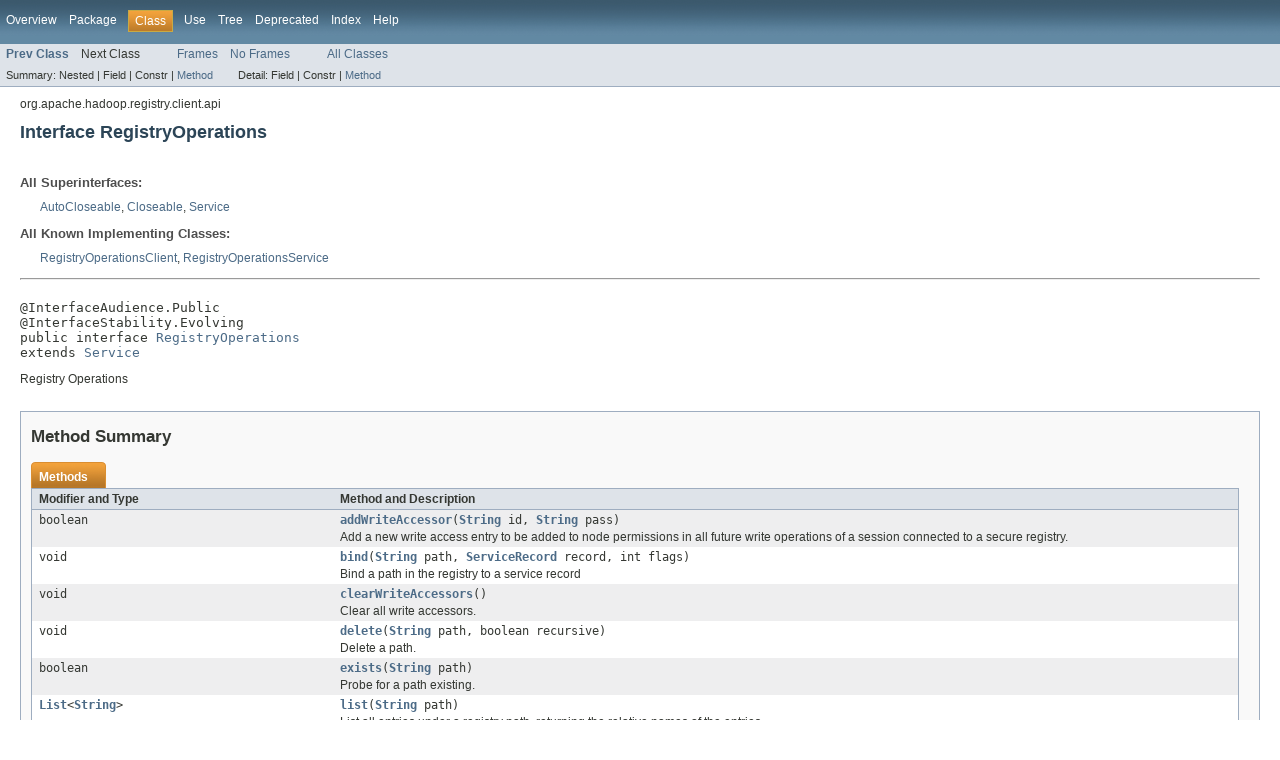

--- FILE ---
content_type: text/html
request_url: https://hadoop.apache.org/docs/r2.6.1/api/org/apache/hadoop/registry/client/api/RegistryOperations.html
body_size: 3793
content:
<!DOCTYPE HTML PUBLIC "-//W3C//DTD HTML 4.01 Transitional//EN" "http://www.w3.org/TR/html4/loose.dtd">
<!-- NewPage -->
<html lang="en">
<head>
<!-- Generated by javadoc (version 1.7.0_25) on Wed Sep 16 21:19:39 UTC 2015 -->
<meta http-equiv="Content-Type" content="text/html" charset="UTF-8">
<title>RegistryOperations (Apache Hadoop Main 2.6.1 API)</title>
<meta name="date" content="2015-09-16">
<link rel="stylesheet" type="text/css" href="../../../../../../stylesheet.css" title="Style">
</head>
<body>
<script type="text/javascript"><!--
    if (location.href.indexOf('is-external=true') == -1) {
        parent.document.title="RegistryOperations (Apache Hadoop Main 2.6.1 API)";
    }
//-->
</script>
<noscript>
<div>JavaScript is disabled on your browser.</div>
</noscript>
<!-- ========= START OF TOP NAVBAR ======= -->
<div class="topNav"><a name="navbar_top">
<!--   -->
</a><a href="#skip-navbar_top" title="Skip navigation links"></a><a name="navbar_top_firstrow">
<!--   -->
</a>
<ul class="navList" title="Navigation">
<li><a href="../../../../../../overview-summary.html">Overview</a></li>
<li><a href="package-summary.html">Package</a></li>
<li class="navBarCell1Rev">Class</li>
<li><a href="class-use/RegistryOperations.html">Use</a></li>
<li><a href="package-tree.html">Tree</a></li>
<li><a href="../../../../../../deprecated-list.html">Deprecated</a></li>
<li><a href="../../../../../../index-all.html">Index</a></li>
<li><a href="../../../../../../help-doc.html">Help</a></li>
</ul>
</div>
<div class="subNav">
<ul class="navList">
<li><a href="../../../../../../org/apache/hadoop/registry/client/api/RegistryConstants.html" title="interface in org.apache.hadoop.registry.client.api"><span class="strong">Prev Class</span></a></li>
<li>Next Class</li>
</ul>
<ul class="navList">
<li><a href="../../../../../../index.html?org/apache/hadoop/registry/client/api/RegistryOperations.html" target="_top">Frames</a></li>
<li><a href="RegistryOperations.html" target="_top">No Frames</a></li>
</ul>
<ul class="navList" id="allclasses_navbar_top">
<li><a href="../../../../../../allclasses-noframe.html">All Classes</a></li>
</ul>
<div>
<script type="text/javascript"><!--
  allClassesLink = document.getElementById("allclasses_navbar_top");
  if(window==top) {
    allClassesLink.style.display = "block";
  }
  else {
    allClassesLink.style.display = "none";
  }
  //-->
</script>
</div>
<div>
<ul class="subNavList">
<li>Summary:&nbsp;</li>
<li>Nested&nbsp;|&nbsp;</li>
<li>Field&nbsp;|&nbsp;</li>
<li>Constr&nbsp;|&nbsp;</li>
<li><a href="#method_summary">Method</a></li>
</ul>
<ul class="subNavList">
<li>Detail:&nbsp;</li>
<li>Field&nbsp;|&nbsp;</li>
<li>Constr&nbsp;|&nbsp;</li>
<li><a href="#method_detail">Method</a></li>
</ul>
</div>
<a name="skip-navbar_top">
<!--   -->
</a></div>
<!-- ========= END OF TOP NAVBAR ========= -->
<!-- ======== START OF CLASS DATA ======== -->
<div class="header">
<div class="subTitle">org.apache.hadoop.registry.client.api</div>
<h2 title="Interface RegistryOperations" class="title">Interface RegistryOperations</h2>
</div>
<div class="contentContainer">
<div class="description">
<ul class="blockList">
<li class="blockList">
<dl>
<dt>All Superinterfaces:</dt>
<dd><a href="http://download.oracle.com/javase/7/docs/api/java/lang/AutoCloseable.html?is-external=true" title="class or interface in java.lang">AutoCloseable</a>, <a href="http://download.oracle.com/javase/7/docs/api/java/io/Closeable.html?is-external=true" title="class or interface in java.io">Closeable</a>, <a href="../../../../../../org/apache/hadoop/service/Service.html" title="interface in org.apache.hadoop.service">Service</a></dd>
</dl>
<dl>
<dt>All Known Implementing Classes:</dt>
<dd><a href="../../../../../../org/apache/hadoop/registry/client/impl/RegistryOperationsClient.html" title="class in org.apache.hadoop.registry.client.impl">RegistryOperationsClient</a>, <a href="../../../../../../org/apache/hadoop/registry/client/impl/zk/RegistryOperationsService.html" title="class in org.apache.hadoop.registry.client.impl.zk">RegistryOperationsService</a></dd>
</dl>
<hr>
<br>
<pre>@InterfaceAudience.Public
@InterfaceStability.Evolving
public interface <a href="../../../../../../src-html/org/apache/hadoop/registry/client/api/RegistryOperations.html#line.41">RegistryOperations</a>
extends <a href="../../../../../../org/apache/hadoop/service/Service.html" title="interface in org.apache.hadoop.service">Service</a></pre>
<div class="block">Registry Operations</div>
</li>
</ul>
</div>
<div class="summary">
<ul class="blockList">
<li class="blockList">
<!-- ========== METHOD SUMMARY =========== -->
<ul class="blockList">
<li class="blockList"><a name="method_summary">
<!--   -->
</a>
<h3>Method Summary</h3>
<table class="overviewSummary" border="0" cellpadding="3" cellspacing="0" summary="Method Summary table, listing methods, and an explanation">
<caption><span>Methods</span><span class="tabEnd">&nbsp;</span></caption>
<tr>
<th class="colFirst" scope="col">Modifier and Type</th>
<th class="colLast" scope="col">Method and Description</th>
</tr>
<tr class="altColor">
<td class="colFirst"><code>boolean</code></td>
<td class="colLast"><code><strong><a href="../../../../../../org/apache/hadoop/registry/client/api/RegistryOperations.html#addWriteAccessor(java.lang.String, java.lang.String)">addWriteAccessor</a></strong>(<a href="http://download.oracle.com/javase/7/docs/api/java/lang/String.html?is-external=true" title="class or interface in java.lang">String</a>&nbsp;id,
                                <a href="http://download.oracle.com/javase/7/docs/api/java/lang/String.html?is-external=true" title="class or interface in java.lang">String</a>&nbsp;pass)</code>
<div class="block">Add a new write access entry to be added to node permissions in all
 future write operations of a session connected to a secure registry.</div>
</td>
</tr>
<tr class="rowColor">
<td class="colFirst"><code>void</code></td>
<td class="colLast"><code><strong><a href="../../../../../../org/apache/hadoop/registry/client/api/RegistryOperations.html#bind(java.lang.String, org.apache.hadoop.registry.client.types.ServiceRecord, int)">bind</a></strong>(<a href="http://download.oracle.com/javase/7/docs/api/java/lang/String.html?is-external=true" title="class or interface in java.lang">String</a>&nbsp;path,
        <a href="../../../../../../org/apache/hadoop/registry/client/types/ServiceRecord.html" title="class in org.apache.hadoop.registry.client.types">ServiceRecord</a>&nbsp;record,
        int&nbsp;flags)</code>
<div class="block">Bind a path in the registry to a service record</div>
</td>
</tr>
<tr class="altColor">
<td class="colFirst"><code>void</code></td>
<td class="colLast"><code><strong><a href="../../../../../../org/apache/hadoop/registry/client/api/RegistryOperations.html#clearWriteAccessors()">clearWriteAccessors</a></strong>()</code>
<div class="block">Clear all write accessors.</div>
</td>
</tr>
<tr class="rowColor">
<td class="colFirst"><code>void</code></td>
<td class="colLast"><code><strong><a href="../../../../../../org/apache/hadoop/registry/client/api/RegistryOperations.html#delete(java.lang.String, boolean)">delete</a></strong>(<a href="http://download.oracle.com/javase/7/docs/api/java/lang/String.html?is-external=true" title="class or interface in java.lang">String</a>&nbsp;path,
            boolean&nbsp;recursive)</code>
<div class="block">Delete a path.</div>
</td>
</tr>
<tr class="altColor">
<td class="colFirst"><code>boolean</code></td>
<td class="colLast"><code><strong><a href="../../../../../../org/apache/hadoop/registry/client/api/RegistryOperations.html#exists(java.lang.String)">exists</a></strong>(<a href="http://download.oracle.com/javase/7/docs/api/java/lang/String.html?is-external=true" title="class or interface in java.lang">String</a>&nbsp;path)</code>
<div class="block">Probe for a path existing.</div>
</td>
</tr>
<tr class="rowColor">
<td class="colFirst"><code><a href="http://download.oracle.com/javase/7/docs/api/java/util/List.html?is-external=true" title="class or interface in java.util">List</a>&lt;<a href="http://download.oracle.com/javase/7/docs/api/java/lang/String.html?is-external=true" title="class or interface in java.lang">String</a>&gt;</code></td>
<td class="colLast"><code><strong><a href="../../../../../../org/apache/hadoop/registry/client/api/RegistryOperations.html#list(java.lang.String)">list</a></strong>(<a href="http://download.oracle.com/javase/7/docs/api/java/lang/String.html?is-external=true" title="class or interface in java.lang">String</a>&nbsp;path)</code>
<div class="block">List all entries under a registry path, returning the relative names
 of the entries.</div>
</td>
</tr>
<tr class="altColor">
<td class="colFirst"><code>boolean</code></td>
<td class="colLast"><code><strong><a href="../../../../../../org/apache/hadoop/registry/client/api/RegistryOperations.html#mknode(java.lang.String, boolean)">mknode</a></strong>(<a href="http://download.oracle.com/javase/7/docs/api/java/lang/String.html?is-external=true" title="class or interface in java.lang">String</a>&nbsp;path,
            boolean&nbsp;createParents)</code>
<div class="block">Create a path.</div>
</td>
</tr>
<tr class="rowColor">
<td class="colFirst"><code><a href="../../../../../../org/apache/hadoop/registry/client/types/ServiceRecord.html" title="class in org.apache.hadoop.registry.client.types">ServiceRecord</a></code></td>
<td class="colLast"><code><strong><a href="../../../../../../org/apache/hadoop/registry/client/api/RegistryOperations.html#resolve(java.lang.String)">resolve</a></strong>(<a href="http://download.oracle.com/javase/7/docs/api/java/lang/String.html?is-external=true" title="class or interface in java.lang">String</a>&nbsp;path)</code>
<div class="block">Resolve the record at a path</div>
</td>
</tr>
<tr class="altColor">
<td class="colFirst"><code><a href="../../../../../../org/apache/hadoop/registry/client/types/RegistryPathStatus.html" title="class in org.apache.hadoop.registry.client.types">RegistryPathStatus</a></code></td>
<td class="colLast"><code><strong><a href="../../../../../../org/apache/hadoop/registry/client/api/RegistryOperations.html#stat(java.lang.String)">stat</a></strong>(<a href="http://download.oracle.com/javase/7/docs/api/java/lang/String.html?is-external=true" title="class or interface in java.lang">String</a>&nbsp;path)</code>
<div class="block">Get the status of a path</div>
</td>
</tr>
</table>
<ul class="blockList">
<li class="blockList"><a name="methods_inherited_from_class_org.apache.hadoop.service.Service">
<!--   -->
</a>
<h3>Methods inherited from interface&nbsp;org.apache.hadoop.service.<a href="../../../../../../org/apache/hadoop/service/Service.html" title="interface in org.apache.hadoop.service">Service</a></h3>
<code><a href="../../../../../../org/apache/hadoop/service/Service.html#close()">close</a>, <a href="../../../../../../org/apache/hadoop/service/Service.html#getBlockers()">getBlockers</a>, <a href="../../../../../../org/apache/hadoop/service/Service.html#getConfig()">getConfig</a>, <a href="../../../../../../org/apache/hadoop/service/Service.html#getFailureCause()">getFailureCause</a>, <a href="../../../../../../org/apache/hadoop/service/Service.html#getFailureState()">getFailureState</a>, <a href="../../../../../../org/apache/hadoop/service/Service.html#getLifecycleHistory()">getLifecycleHistory</a>, <a href="../../../../../../org/apache/hadoop/service/Service.html#getName()">getName</a>, <a href="../../../../../../org/apache/hadoop/service/Service.html#getServiceState()">getServiceState</a>, <a href="../../../../../../org/apache/hadoop/service/Service.html#getStartTime()">getStartTime</a>, <a href="../../../../../../org/apache/hadoop/service/Service.html#init(org.apache.hadoop.conf.Configuration)">init</a>, <a href="../../../../../../org/apache/hadoop/service/Service.html#isInState(org.apache.hadoop.service.Service.STATE)">isInState</a>, <a href="../../../../../../org/apache/hadoop/service/Service.html#registerServiceListener(org.apache.hadoop.service.ServiceStateChangeListener)">registerServiceListener</a>, <a href="../../../../../../org/apache/hadoop/service/Service.html#start()">start</a>, <a href="../../../../../../org/apache/hadoop/service/Service.html#stop()">stop</a>, <a href="../../../../../../org/apache/hadoop/service/Service.html#unregisterServiceListener(org.apache.hadoop.service.ServiceStateChangeListener)">unregisterServiceListener</a>, <a href="../../../../../../org/apache/hadoop/service/Service.html#waitForServiceToStop(long)">waitForServiceToStop</a></code></li>
</ul>
</li>
</ul>
</li>
</ul>
</div>
<div class="details">
<ul class="blockList">
<li class="blockList">
<!-- ============ METHOD DETAIL ========== -->
<ul class="blockList">
<li class="blockList"><a name="method_detail">
<!--   -->
</a>
<h3>Method Detail</h3>
<a name="mknode(java.lang.String, boolean)">
<!--   -->
</a>
<ul class="blockList">
<li class="blockList">
<h4>mknode</h4>
<pre>boolean&nbsp;<a href="../../../../../../src-html/org/apache/hadoop/registry/client/api/RegistryOperations.html#line.60">mknode</a>(<a href="http://download.oracle.com/javase/7/docs/api/java/lang/String.html?is-external=true" title="class or interface in java.lang">String</a>&nbsp;path,
             boolean&nbsp;createParents)
               throws org.apache.hadoop.fs.PathNotFoundException,
                      <a href="../../../../../../org/apache/hadoop/registry/client/exceptions/InvalidPathnameException.html" title="class in org.apache.hadoop.registry.client.exceptions">InvalidPathnameException</a>,
                      <a href="http://download.oracle.com/javase/7/docs/api/java/io/IOException.html?is-external=true" title="class or interface in java.io">IOException</a></pre>
<div class="block">Create a path.

 It is not an error if the path exists already, be it empty or not.

 The createParents flag also requests creating the parents.
 As entries in the registry can hold data while still having
 child entries, it is not an error if any of the parent path
 elements have service records.</div>
<dl><dt><span class="strong">Parameters:</span></dt><dd><code>path</code> - path to create</dd><dd><code>createParents</code> - also create the parents.</dd>
<dt><span class="strong">Returns:</span></dt><dd>true if the path was created, false if it existed.</dd>
<dt><span class="strong">Throws:</span></dt>
<dd><code>org.apache.hadoop.fs.PathNotFoundException</code> - parent path is not in the registry.</dd>
<dd><code><a href="../../../../../../org/apache/hadoop/registry/client/exceptions/InvalidPathnameException.html" title="class in org.apache.hadoop.registry.client.exceptions">InvalidPathnameException</a></code> - path name is invalid.</dd>
<dd><code><a href="http://download.oracle.com/javase/7/docs/api/java/io/IOException.html?is-external=true" title="class or interface in java.io">IOException</a></code> - Any other IO Exception.</dd></dl>
</li>
</ul>
<a name="bind(java.lang.String, org.apache.hadoop.registry.client.types.ServiceRecord, int)">
<!--   -->
</a>
<ul class="blockList">
<li class="blockList">
<h4>bind</h4>
<pre>void&nbsp;<a href="../../../../../../src-html/org/apache/hadoop/registry/client/api/RegistryOperations.html#line.76">bind</a>(<a href="http://download.oracle.com/javase/7/docs/api/java/lang/String.html?is-external=true" title="class or interface in java.lang">String</a>&nbsp;path,
        <a href="../../../../../../org/apache/hadoop/registry/client/types/ServiceRecord.html" title="class in org.apache.hadoop.registry.client.types">ServiceRecord</a>&nbsp;record,
        int&nbsp;flags)
          throws org.apache.hadoop.fs.PathNotFoundException,
                 <a href="../../../../../../org/apache/hadoop/fs/FileAlreadyExistsException.html" title="class in org.apache.hadoop.fs">FileAlreadyExistsException</a>,
                 <a href="../../../../../../org/apache/hadoop/registry/client/exceptions/InvalidPathnameException.html" title="class in org.apache.hadoop.registry.client.exceptions">InvalidPathnameException</a>,
                 <a href="http://download.oracle.com/javase/7/docs/api/java/io/IOException.html?is-external=true" title="class or interface in java.io">IOException</a></pre>
<div class="block">Bind a path in the registry to a service record</div>
<dl><dt><span class="strong">Parameters:</span></dt><dd><code>path</code> - path to service record</dd><dd><code>record</code> - service record service record to create/update</dd><dd><code>flags</code> - bind flags</dd>
<dt><span class="strong">Throws:</span></dt>
<dd><code>org.apache.hadoop.fs.PathNotFoundException</code> - the parent path does not exist</dd>
<dd><code><a href="../../../../../../org/apache/hadoop/fs/FileAlreadyExistsException.html" title="class in org.apache.hadoop.fs">FileAlreadyExistsException</a></code> - path exists but create flags
 do not include "overwrite"</dd>
<dd><code><a href="../../../../../../org/apache/hadoop/registry/client/exceptions/InvalidPathnameException.html" title="class in org.apache.hadoop.registry.client.exceptions">InvalidPathnameException</a></code> - path name is invalid.</dd>
<dd><code><a href="http://download.oracle.com/javase/7/docs/api/java/io/IOException.html?is-external=true" title="class or interface in java.io">IOException</a></code> - Any other IO Exception.</dd></dl>
</li>
</ul>
<a name="resolve(java.lang.String)">
<!--   -->
</a>
<ul class="blockList">
<li class="blockList">
<h4>resolve</h4>
<pre><a href="../../../../../../org/apache/hadoop/registry/client/types/ServiceRecord.html" title="class in org.apache.hadoop.registry.client.types">ServiceRecord</a>&nbsp;<a href="../../../../../../src-html/org/apache/hadoop/registry/client/api/RegistryOperations.html#line.93">resolve</a>(<a href="http://download.oracle.com/javase/7/docs/api/java/lang/String.html?is-external=true" title="class or interface in java.lang">String</a>&nbsp;path)
                      throws org.apache.hadoop.fs.PathNotFoundException,
                             <a href="../../../../../../org/apache/hadoop/registry/client/exceptions/NoRecordException.html" title="class in org.apache.hadoop.registry.client.exceptions">NoRecordException</a>,
                             <a href="../../../../../../org/apache/hadoop/registry/client/exceptions/InvalidRecordException.html" title="class in org.apache.hadoop.registry.client.exceptions">InvalidRecordException</a>,
                             <a href="http://download.oracle.com/javase/7/docs/api/java/io/IOException.html?is-external=true" title="class or interface in java.io">IOException</a></pre>
<div class="block">Resolve the record at a path</div>
<dl><dt><span class="strong">Parameters:</span></dt><dd><code>path</code> - path to an entry containing a <a href="../../../../../../org/apache/hadoop/registry/client/types/ServiceRecord.html" title="class in org.apache.hadoop.registry.client.types"><code>ServiceRecord</code></a></dd>
<dt><span class="strong">Returns:</span></dt><dd>the record</dd>
<dt><span class="strong">Throws:</span></dt>
<dd><code>org.apache.hadoop.fs.PathNotFoundException</code> - path is not in the registry.</dd>
<dd><code><a href="../../../../../../org/apache/hadoop/registry/client/exceptions/NoRecordException.html" title="class in org.apache.hadoop.registry.client.exceptions">NoRecordException</a></code> - if there is not a service record</dd>
<dd><code><a href="../../../../../../org/apache/hadoop/registry/client/exceptions/InvalidRecordException.html" title="class in org.apache.hadoop.registry.client.exceptions">InvalidRecordException</a></code> - if there was a service record but it could
 not be parsed.</dd>
<dd><code><a href="http://download.oracle.com/javase/7/docs/api/java/io/IOException.html?is-external=true" title="class or interface in java.io">IOException</a></code> - Any other IO Exception</dd></dl>
</li>
</ul>
<a name="stat(java.lang.String)">
<!--   -->
</a>
<ul class="blockList">
<li class="blockList">
<h4>stat</h4>
<pre><a href="../../../../../../org/apache/hadoop/registry/client/types/RegistryPathStatus.html" title="class in org.apache.hadoop.registry.client.types">RegistryPathStatus</a>&nbsp;<a href="../../../../../../src-html/org/apache/hadoop/registry/client/api/RegistryOperations.html#line.107">stat</a>(<a href="http://download.oracle.com/javase/7/docs/api/java/lang/String.html?is-external=true" title="class or interface in java.lang">String</a>&nbsp;path)
                        throws org.apache.hadoop.fs.PathNotFoundException,
                               <a href="../../../../../../org/apache/hadoop/registry/client/exceptions/InvalidPathnameException.html" title="class in org.apache.hadoop.registry.client.exceptions">InvalidPathnameException</a>,
                               <a href="http://download.oracle.com/javase/7/docs/api/java/io/IOException.html?is-external=true" title="class or interface in java.io">IOException</a></pre>
<div class="block">Get the status of a path</div>
<dl><dt><span class="strong">Parameters:</span></dt><dd><code>path</code> - path to query</dd>
<dt><span class="strong">Returns:</span></dt><dd>the status of the path</dd>
<dt><span class="strong">Throws:</span></dt>
<dd><code>org.apache.hadoop.fs.PathNotFoundException</code> - path is not in the registry.</dd>
<dd><code><a href="../../../../../../org/apache/hadoop/registry/client/exceptions/InvalidPathnameException.html" title="class in org.apache.hadoop.registry.client.exceptions">InvalidPathnameException</a></code> - the path is invalid.</dd>
<dd><code><a href="http://download.oracle.com/javase/7/docs/api/java/io/IOException.html?is-external=true" title="class or interface in java.io">IOException</a></code> - Any other IO Exception</dd></dl>
</li>
</ul>
<a name="exists(java.lang.String)">
<!--   -->
</a>
<ul class="blockList">
<li class="blockList">
<h4>exists</h4>
<pre>boolean&nbsp;<a href="../../../../../../src-html/org/apache/hadoop/registry/client/api/RegistryOperations.html#line.120">exists</a>(<a href="http://download.oracle.com/javase/7/docs/api/java/lang/String.html?is-external=true" title="class or interface in java.lang">String</a>&nbsp;path)
               throws <a href="http://download.oracle.com/javase/7/docs/api/java/io/IOException.html?is-external=true" title="class or interface in java.io">IOException</a></pre>
<div class="block">Probe for a path existing.
 This is equivalent to <a href="../../../../../../org/apache/hadoop/registry/client/api/RegistryOperations.html#stat(java.lang.String)"><code>stat(String)</code></a> with
 any failure downgraded to a</div>
<dl><dt><span class="strong">Parameters:</span></dt><dd><code>path</code> - path to query</dd>
<dt><span class="strong">Returns:</span></dt><dd>true if the path was found</dd>
<dt><span class="strong">Throws:</span></dt>
<dd><code><a href="http://download.oracle.com/javase/7/docs/api/java/io/IOException.html?is-external=true" title="class or interface in java.io">IOException</a></code></dd></dl>
</li>
</ul>
<a name="list(java.lang.String)">
<!--   -->
</a>
<ul class="blockList">
<li class="blockList">
<h4>list</h4>
<pre><a href="http://download.oracle.com/javase/7/docs/api/java/util/List.html?is-external=true" title="class or interface in java.util">List</a>&lt;<a href="http://download.oracle.com/javase/7/docs/api/java/lang/String.html?is-external=true" title="class or interface in java.lang">String</a>&gt;&nbsp;<a href="../../../../../../src-html/org/apache/hadoop/registry/client/api/RegistryOperations.html#line.132">list</a>(<a href="http://download.oracle.com/javase/7/docs/api/java/lang/String.html?is-external=true" title="class or interface in java.lang">String</a>&nbsp;path)
                  throws org.apache.hadoop.fs.PathNotFoundException,
                         <a href="../../../../../../org/apache/hadoop/registry/client/exceptions/InvalidPathnameException.html" title="class in org.apache.hadoop.registry.client.exceptions">InvalidPathnameException</a>,
                         <a href="http://download.oracle.com/javase/7/docs/api/java/io/IOException.html?is-external=true" title="class or interface in java.io">IOException</a></pre>
<div class="block">List all entries under a registry path, returning the relative names
 of the entries.</div>
<dl><dt><span class="strong">Parameters:</span></dt><dd><code>path</code> - path to query</dd>
<dt><span class="strong">Returns:</span></dt><dd>a possibly empty list of the short path names of
 child entries.</dd>
<dt><span class="strong">Throws:</span></dt>
<dd><code>org.apache.hadoop.fs.PathNotFoundException</code></dd>
<dd><code><a href="../../../../../../org/apache/hadoop/registry/client/exceptions/InvalidPathnameException.html" title="class in org.apache.hadoop.registry.client.exceptions">InvalidPathnameException</a></code></dd>
<dd><code><a href="http://download.oracle.com/javase/7/docs/api/java/io/IOException.html?is-external=true" title="class or interface in java.io">IOException</a></code></dd></dl>
</li>
</ul>
<a name="delete(java.lang.String, boolean)">
<!--   -->
</a>
<ul class="blockList">
<li class="blockList">
<h4>delete</h4>
<pre>void&nbsp;<a href="../../../../../../src-html/org/apache/hadoop/registry/client/api/RegistryOperations.html#line.151">delete</a>(<a href="http://download.oracle.com/javase/7/docs/api/java/lang/String.html?is-external=true" title="class or interface in java.lang">String</a>&nbsp;path,
          boolean&nbsp;recursive)
            throws org.apache.hadoop.fs.PathNotFoundException,
                   org.apache.hadoop.fs.PathIsNotEmptyDirectoryException,
                   <a href="../../../../../../org/apache/hadoop/registry/client/exceptions/InvalidPathnameException.html" title="class in org.apache.hadoop.registry.client.exceptions">InvalidPathnameException</a>,
                   <a href="http://download.oracle.com/javase/7/docs/api/java/io/IOException.html?is-external=true" title="class or interface in java.io">IOException</a></pre>
<div class="block">Delete a path.

 If the operation returns without an error then the entry has been
 deleted.</div>
<dl><dt><span class="strong">Parameters:</span></dt><dd><code>path</code> - path delete recursively</dd><dd><code>recursive</code> - recursive flag</dd>
<dt><span class="strong">Throws:</span></dt>
<dd><code>org.apache.hadoop.fs.PathNotFoundException</code> - path is not in the registry.</dd>
<dd><code><a href="../../../../../../org/apache/hadoop/registry/client/exceptions/InvalidPathnameException.html" title="class in org.apache.hadoop.registry.client.exceptions">InvalidPathnameException</a></code> - the path is invalid.</dd>
<dd><code>org.apache.hadoop.fs.PathIsNotEmptyDirectoryException</code> - path has child entries, but
 recursive is false.</dd>
<dd><code><a href="http://download.oracle.com/javase/7/docs/api/java/io/IOException.html?is-external=true" title="class or interface in java.io">IOException</a></code> - Any other IO Exception</dd></dl>
</li>
</ul>
<a name="addWriteAccessor(java.lang.String, java.lang.String)">
<!--   -->
</a>
<ul class="blockList">
<li class="blockList">
<h4>addWriteAccessor</h4>
<pre>boolean&nbsp;<a href="../../../../../../src-html/org/apache/hadoop/registry/client/api/RegistryOperations.html#line.171">addWriteAccessor</a>(<a href="http://download.oracle.com/javase/7/docs/api/java/lang/String.html?is-external=true" title="class or interface in java.lang">String</a>&nbsp;id,
                       <a href="http://download.oracle.com/javase/7/docs/api/java/lang/String.html?is-external=true" title="class or interface in java.lang">String</a>&nbsp;pass)
                         throws <a href="http://download.oracle.com/javase/7/docs/api/java/io/IOException.html?is-external=true" title="class or interface in java.io">IOException</a></pre>
<div class="block">Add a new write access entry to be added to node permissions in all
 future write operations of a session connected to a secure registry.

 This does not grant the session any more rights: if it lacked any write
 access, it will still be unable to manipulate the registry.

 In an insecure cluster, this operation has no effect.</div>
<dl><dt><span class="strong">Parameters:</span></dt><dd><code>id</code> - ID to use</dd><dd><code>pass</code> - password</dd>
<dt><span class="strong">Returns:</span></dt><dd>true if the accessor was added: that is, the registry connection
 uses permissions to manage access</dd>
<dt><span class="strong">Throws:</span></dt>
<dd><code><a href="http://download.oracle.com/javase/7/docs/api/java/io/IOException.html?is-external=true" title="class or interface in java.io">IOException</a></code> - on any failure to build the digest</dd></dl>
</li>
</ul>
<a name="clearWriteAccessors()">
<!--   -->
</a>
<ul class="blockListLast">
<li class="blockList">
<h4>clearWriteAccessors</h4>
<pre>void&nbsp;<a href="../../../../../../src-html/org/apache/hadoop/registry/client/api/RegistryOperations.html#line.181">clearWriteAccessors</a>()</pre>
<div class="block">Clear all write accessors.

 At this point all standard permissions/ACLs are retained,
 including any set on behalf of the user
 Only  accessors added via <a href="../../../../../../org/apache/hadoop/registry/client/api/RegistryOperations.html#addWriteAccessor(java.lang.String, java.lang.String)"><code>addWriteAccessor(String, String)</code></a>
 are removed.</div>
</li>
</ul>
</li>
</ul>
</li>
</ul>
</div>
</div>
<!-- ========= END OF CLASS DATA ========= -->
<!-- ======= START OF BOTTOM NAVBAR ====== -->
<div class="bottomNav"><a name="navbar_bottom">
<!--   -->
</a><a href="#skip-navbar_bottom" title="Skip navigation links"></a><a name="navbar_bottom_firstrow">
<!--   -->
</a>
<ul class="navList" title="Navigation">
<li><a href="../../../../../../overview-summary.html">Overview</a></li>
<li><a href="package-summary.html">Package</a></li>
<li class="navBarCell1Rev">Class</li>
<li><a href="class-use/RegistryOperations.html">Use</a></li>
<li><a href="package-tree.html">Tree</a></li>
<li><a href="../../../../../../deprecated-list.html">Deprecated</a></li>
<li><a href="../../../../../../index-all.html">Index</a></li>
<li><a href="../../../../../../help-doc.html">Help</a></li>
</ul>
</div>
<div class="subNav">
<ul class="navList">
<li><a href="../../../../../../org/apache/hadoop/registry/client/api/RegistryConstants.html" title="interface in org.apache.hadoop.registry.client.api"><span class="strong">Prev Class</span></a></li>
<li>Next Class</li>
</ul>
<ul class="navList">
<li><a href="../../../../../../index.html?org/apache/hadoop/registry/client/api/RegistryOperations.html" target="_top">Frames</a></li>
<li><a href="RegistryOperations.html" target="_top">No Frames</a></li>
</ul>
<ul class="navList" id="allclasses_navbar_bottom">
<li><a href="../../../../../../allclasses-noframe.html">All Classes</a></li>
</ul>
<div>
<script type="text/javascript"><!--
  allClassesLink = document.getElementById("allclasses_navbar_bottom");
  if(window==top) {
    allClassesLink.style.display = "block";
  }
  else {
    allClassesLink.style.display = "none";
  }
  //-->
</script>
</div>
<div>
<ul class="subNavList">
<li>Summary:&nbsp;</li>
<li>Nested&nbsp;|&nbsp;</li>
<li>Field&nbsp;|&nbsp;</li>
<li>Constr&nbsp;|&nbsp;</li>
<li><a href="#method_summary">Method</a></li>
</ul>
<ul class="subNavList">
<li>Detail:&nbsp;</li>
<li>Field&nbsp;|&nbsp;</li>
<li>Constr&nbsp;|&nbsp;</li>
<li><a href="#method_detail">Method</a></li>
</ul>
</div>
<a name="skip-navbar_bottom">
<!--   -->
</a></div>
<!-- ======== END OF BOTTOM NAVBAR ======= -->
<p class="legalCopy"><small>Copyright &#169; 2015 <a href="https://www.apache.org">Apache Software Foundation</a>. All Rights Reserved.</small></p>
</body>
</html>
